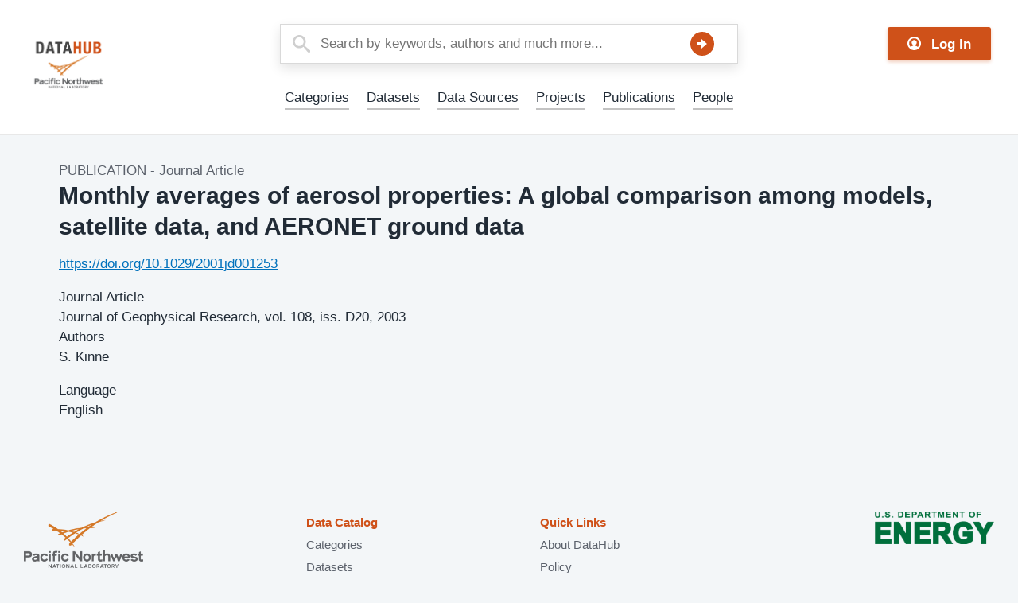

--- FILE ---
content_type: text/html; charset=UTF-8
request_url: https://data.pnnl.gov/group/nodes/publication/13614
body_size: 15533
content:


<!DOCTYPE html>
<html lang="en" dir="ltr" prefix="content: http://purl.org/rss/1.0/modules/content/  dc: http://purl.org/dc/terms/  foaf: http://xmlns.com/foaf/0.1/  og: http://ogp.me/ns#  rdfs: http://www.w3.org/2000/01/rdf-schema#  schema: http://schema.org/  sioc: http://rdfs.org/sioc/ns#  sioct: http://rdfs.org/sioc/types#  skos: http://www.w3.org/2004/02/skos/core#  xsd: http://www.w3.org/2001/XMLSchema# " class="no-js">
  <head>
    <meta charset="utf-8" />
<link rel="cite-as" href="https://doi.org/10.1029/2001jd001253" />
<script type="module">
          import mermaid from 'https://cdn.jsdelivr.net/npm/mermaid@10/dist/mermaid.esm.min.mjs';
          mermaid.initialize({ startOnLoad: false, flowchart: { useMaxWidth: false, htmlLabels: true }});
          await mermaid.run({
            querySelector: 'pre[lang="mermaid"] > code',
          });
        </script>
<script async src="https://www.googletagmanager.com/gtag/js?id=G-9PQ80FZLQJ"></script>
<script>window.dataLayer = window.dataLayer || [];function gtag(){dataLayer.push(arguments)};gtag("js", new Date());gtag("set", "developer_id.dMDhkMT", true);gtag("config", "G-9PQ80FZLQJ", {"groups":"default","page_placeholder":"PLACEHOLDER_page_location"});</script>
<meta name="description" content="Default body to show things." />
<link rel="canonical" href="https://data.pnnl.gov/group/nodes/publication/13614" />
<meta name="Generator" content="Drupal 9 (https://www.drupal.org)" />
<meta name="MobileOptimized" content="width" />
<meta name="HandheldFriendly" content="true" />
<meta name="viewport" content="width=device-width, initial-scale=1.0" />
<meta http-equiv="x-ua-compatible" content="ie=edge" />
<link rel="icon" href="/themes/contrib/datahub_theme/favicon.ico" type="image/vnd.microsoft.icon" />

    <title>Monthly averages of aerosol properties: A global comparison among models, satellite data, and AERONET ground data | Datahub</title>
    <link rel="stylesheet" media="all" href="/sites/default/files/css/css_S0JqYSjhkn9az8psIS9E12Oy1V4FP6sFSNcwxYSSpRU.css" />
<link rel="stylesheet" media="all" href="/sites/default/files/css/css_FtoNlrSaByxO_BRBQ-iskhjSzOVBzTSKo_os7tyRy50.css" />

    <script src="/themes/contrib/datahub_theme/js/lib/modernizr.min.js?v=3.11.7"></script>
<script src="/core/misc/modernizr-additional-tests.js?v=3.11.7"></script>

  </head>
  <body class="path-node not-front node-page node-page--node-type-pacifica-publication">
    <div class="skiplinks">
      <a href="#main" class="skiplinks__link visually-hidden focusable">Skip to main content</a>
    </div>
    
      <div class="dialog-off-canvas-main-canvas" data-off-canvas-main-canvas>
    
<div class="layout-container">
  <div class="l-site-header">
    <header class="l-header" role="banner">
  <div class="l-constrain">
        




  
  
    

  
      <div class="site-branding">
              <a class="site-logo" href="/" title="Home" rel="home">
  <img class="site-logo__image" src="/themes/contrib/datahub_theme/datahub-logo.png" alt="Home" />
</a>
                      </div>
  
  
  



  
  
    

  
      

  <div  class="menu menu--account">
      <a href="/user/login" class="button " >  <svg width="24px" height="24px" viewBox="0 0 24 24" version="1.1" xmlns="http://www.w3.org/2000/svg" xmlns:xlink="http://www.w3.org/1999/xlink">
    <path d="M12,0 C5.4,0 0,5.4 0,12 C0,18.6 5.4,24 12,24 C18.6,24 24,18.6 24,12 C24,5.4 18.6,0 12,0 Z M18.15,18.45 C17.55,17.4 16.35,16.95 15,16.5 C13.95,16.2 13.65,15.6 13.5,14.7 C15.15,14.1 16.5,12.45 16.5,10.5 C16.5,7.95 14.55,6 12,6 C9.45,6 7.5,7.95 7.5,10.5 C7.5,12.45 8.7,14.1 10.5,14.7 C10.35,15.6 10.05,16.2 9,16.5 C7.65,16.95 6.45,17.4 5.85,18.45 C4.05,16.8 3,14.55 3,12 C3,7.05 7.05,3 12,3 C16.95,3 21,7.05 21,12 C21,14.55 19.95,16.8 18.15,18.45 Z"></path>
  </svg>
<span>Log in</span></a>
  </div>

  
  
  




  <div  class="views-exposed-form block block--provider-views block--id-views-exposed-filter-blocksolr-search-content-page-1" data-drupal-selector="views-exposed-form-solr-search-content-page-1" id="block-exposedformsolr-search-contentpage-1">

  
  
    

      <div  class="block__content">
  
      <form action="/search" method="get" id="views-exposed-form-solr-search-content-page-1" accept-charset="UTF-8">
  

<div class="form-item form-item--textfield form-item--id-keys js-form-item js-form-type-textfield js-form-item-keys has-no-label">
        

<input placeholder="Search by keywords, authors and much more..." data-drupal-selector="edit-keys" type="text" id="edit-keys" name="keys" value="" size="30" maxlength="128" class="form-item__text">

        </div>

<div data-drupal-selector="edit-actions" class="form-actions form-wrapper js-form-wrapper" id="edit-actions">
<button data-drupal-selector="edit-submit-solr-search-content" type="submit" id="edit-submit-solr-search-content" value="Search" class="button js-form-submit">Search</button>
</div>


</form>

  
      </div>
  
  
  </div>




  <div  id="block-sitealert-2" class="block block--provider-site-alert block--id-site-alert-block">

  
  
    

      <div  class="block__content">
  
      <div class="site-alert" aria-live="polite"></div>
  
      </div>
  
  
  </div>

    </div>
</header>


    <div class="l-navigation">
  <div class="l-constrain">
        <nav role="navigation">
  <h2 class="visually-hidden">Main Menu</h2>
      

                          <ul  class="menu menu--main">
        
            
                              
      
      
      <li  class="menu__item">
        <a href="/categories" class="menu__link" data-drupal-link-system-path="categories">Categories</a>
              </li>
    
            
                              
      
      
      <li  class="menu__item">
        <a href="/search?f%5B0%5D=content_type%3Apacifica_data_set" title="Datasets" class="menu__link" data-drupal-link-query="{&quot;f&quot;:[&quot;content_type:pacifica_data_set&quot;]}" data-drupal-link-system-path="search">Datasets</a>
              </li>
    
            
                              
      
      
      <li  class="menu__item">
        <a href="/search?f%5B0%5D=content_type%3Apacifica_data_source" title="Data Source" class="menu__link" data-drupal-link-query="{&quot;f&quot;:[&quot;content_type:pacifica_data_source&quot;]}" data-drupal-link-system-path="search">Data Sources</a>
              </li>
    
            
                              
      
      
      <li  class="menu__item">
        <a href="/search?f%5B0%5D=content_type%3Apacifica_project" title="Projects" class="menu__link" data-drupal-link-query="{&quot;f&quot;:[&quot;content_type:pacifica_project&quot;]}" data-drupal-link-system-path="search">Projects</a>
              </li>
    
            
                              
      
      
      <li  class="menu__item">
        <a href="/search?f%5B0%5D=content_type%3Apacifica_publication" title="Publications" class="menu__link" data-drupal-link-query="{&quot;f&quot;:[&quot;content_type:pacifica_publication&quot;]}" data-drupal-link-system-path="search">Publications</a>
              </li>
    
            
                              
      
      
      <li  class="menu__item">
        <a href="/search?f%5B0%5D=content_type%3Apacifica_person" title="People" class="menu__link" data-drupal-link-query="{&quot;f&quot;:[&quot;content_type:pacifica_person&quot;]}" data-drupal-link-system-path="search">People</a>
              </li>
        </ul>
  


  </nav>

    </div>
</div>

  </div>

  

  

  <div class="l-help">
  <div class="l-constrain">
        <div data-drupal-messages-fallback class="hidden"></div>

    </div>
</div>


  <main id="main" class="main" role="main" tabindex="-1">

    

          <div class="l-content">
  <div class="l-constrain">
        



  
  
    

  
      




<article  data-history-node-id="13614" role="article" about="/group/nodes/publication/13614" class="node node--type-pacifica-publication node--display-mode-full article">
      <h1 class="article__title">
          <span class="article__label">  <span class="type">Publication</span>
        - <span class="subtype">Journal Article</span>
  </span>
        <span>Monthly averages of aerosol properties: A global comparison among models, satellite data, and AERONET ground data</span>

    </h1>
  
  
                      
    
    <div class="article__content">
      



  
<div  class="field field--name-field-pac-doi-url field--type-link field--label-visually_hidden">
      <h3  class="field__label visually-hidden">DOI</h3>
    <div class="field__items ">
      <div  class="field__item"><a href="https://doi.org/10.1029/2001jd001253">https://doi.org/10.1029/2001jd001253</a></div>
    </div>
</div>

<div class="field field--name-body field--type-text-with-summary field--label-above">
      <div class="field--items ">
              <div class="field--label">Journal Article</div>
        <div>Journal of Geophysical Research, vol. 108, iss. D20, 2003</div>
            <div class="field--label">Authors</div>
      <div>
      S. Kinne
      </div>
          </div>
  </div>
<div id="field-language-display">

<div class="form-item form-item--item form-item--id- js-form-item js-form-type-item js-form-item-">
      
<label class="form-item__label">
    Language
      </label>
        English
        </div>
</div>
    </div>
  </article>

  
  
  

    </div>
</div>

    
    

  </main>

  <footer class="l-footer" role="contentinfo">
  <div class="l-constrain">
        


  
  
    

  
      

                          <ul  class="menu menu--footer">
        
            
                              
      
      
      <li  class="menu__item">
        <a href="https://www.pnnl.gov/" class="menu__link">Pacific Northwest National Laboratory</a>
              </li>
    
            
                              
      
      
      <li  class="menu__item">
        <a href="https://www.energy.gov" class="menu__link">U.S. Department of Energy</a>
              </li>
    
            
                                                                          
      
      
      <li  class="menu__item has-subnav is-expanded">
        <a href="/" class="menu__link has-subnav is-expanded" data-drupal-link-system-path="&lt;front&gt;">Data Catalog</a>
                                <ul class="menu menu__subnav">
        
            
                              
      
      
      <li  class="menu__item">
        <a href="/categories" class="menu__link" data-drupal-link-system-path="categories">Categories</a>
              </li>
    
            
                              
      
      
      <li  class="menu__item">
        <a href="/search?f%5B0%5D=content_type%3Apacifica_data_set" class="menu__link" data-drupal-link-query="{&quot;f&quot;:[&quot;content_type:pacifica_data_set&quot;]}" data-drupal-link-system-path="search">Datasets</a>
              </li>
    
            
                              
      
      
      <li  class="menu__item">
        <a href="/search?f%5B0%5D=content_type%3Apacifica_publication" class="menu__link" data-drupal-link-query="{&quot;f&quot;:[&quot;content_type:pacifica_publication&quot;]}" data-drupal-link-system-path="search">Publications</a>
              </li>
    
            
                              
      
      
      <li  class="menu__item">
        <a href="/search?f%5B0%5D=content_type%3Apacifica_project" class="menu__link" data-drupal-link-query="{&quot;f&quot;:[&quot;content_type:pacifica_project&quot;]}" data-drupal-link-system-path="search">Projects</a>
              </li>
    
            
                              
      
      
      <li  class="menu__item">
        <a href="/search?f%5B0%5D=content_type%3Apacifica_person" class="menu__link" data-drupal-link-query="{&quot;f&quot;:[&quot;content_type:pacifica_person&quot;]}" data-drupal-link-system-path="search">People</a>
              </li>
    
            
                              
      
      
      <li  class="menu__item">
        <a href="/search?f%5B0%5D=content_type%3Apacifica_data_source" class="menu__link" data-drupal-link-query="{&quot;f&quot;:[&quot;content_type:pacifica_data_source&quot;]}" data-drupal-link-system-path="search">Data Sources</a>
              </li>
        </ul>
  
              </li>
    
            
                                                                          
      
      
      <li  class="menu__item has-subnav is-expanded">
        <span class="menu__link has-subnav is-expanded">Quick Links</span>
                                <ul class="menu menu__subnav">
        
            
                              
      
      
      <li  class="menu__item">
        <a href="/about" class="menu__link" data-drupal-link-system-path="node/13178">About DataHub</a>
              </li>
    
            
                              
      
      
      <li  class="menu__item">
        <a href="/policy" title="Terms of Use" class="menu__link" data-drupal-link-system-path="node/33198">Policy</a>
              </li>
    
            
                              
      
      
      <li  class="menu__item">
        <a href="mailto:rc-support@pnnl.gov?subject=DataHub%20Inquiry" class="menu__link">Contact DataHub</a>
              </li>
    
            
                              
      
      
      <li  class="menu__item">
        <a href="https://www.pnnl.gov/capabilities/research-computing" class="menu__link">Research Computing Information</a>
              </li>
    
            
                              
      
      
      <li  class="menu__item">
        <a href="https://www.pnnl.gov" class="menu__link">PNNL Homepage</a>
              </li>
    
            
                              
      
      
      <li  class="menu__item">
        <a href="https://www.pnnl.gov/security-privacy" title="DataHub&#039;s Privacy Policy" class="menu__link">Privacy Policy</a>
              </li>
        </ul>
  
              </li>
        </ul>
  


  
  
  

    </div>
</footer>


</div>

  </div>

    
    <script type="application/json" data-drupal-selector="drupal-settings-json">{"path":{"baseUrl":"\/","scriptPath":null,"pathPrefix":"","currentPath":"node\/13614","currentPathIsAdmin":false,"isFront":false,"currentLanguage":"en"},"pluralDelimiter":"\u0003","suppressDeprecationErrors":true,"ajaxPageState":{"libraries":"datahub\/global,google_analytics\/google_analytics,site_alert\/drupal.site_alert,system\/base,webform\/webform.dialog","theme":"datahub","theme_token":null},"ajaxTrustedUrl":{"\/search":true},"google_analytics":{"account":"G-9PQ80FZLQJ","trackOutbound":true,"trackMailto":true,"trackTel":true,"trackDownload":true,"trackDownloadExtensions":"7z|aac|arc|arj|asf|asx|avi|bin|csv|doc(x|m)?|dot(x|m)?|exe|flv|gif|gz|gzip|hqx|jar|jpe?g|js|mp(2|3|4|e?g)|mov(ie)?|msi|msp|pdf|phps|png|ppt(x|m)?|pot(x|m)?|pps(x|m)?|ppam|sld(x|m)?|thmx|qtm?|ra(m|r)?|sea|sit|tar|tgz|torrent|txt|wav|wma|wmv|wpd|xls(x|m|b)?|xlt(x|m)|xlam|xml|z|zip","trackColorbox":true},"webform":{"dialog":{"options":{"narrow":{"title":"Narrow","width":600},"normal":{"title":"Normal","width":800},"wide":{"title":"Wide","width":1000}},"entity_type":"node","entity_id":"13614"}},"siteAlert":{"timeout":300,"workaround_needed":false},"user":{"uid":0,"permissionsHash":"709eaf752b4c3838bd95166412bfaad73c68f0ed540547a2d4f0250d411570ec"}}</script>
<script src="/sites/default/files/js/js__Xp2j3_ItRdntMl74IKoSmoHJ6mRGcMsGAom_ESkmUc.js"></script>

  </body>
</html>


--- FILE ---
content_type: image/svg+xml
request_url: https://data.pnnl.gov/themes/contrib/datahub_theme/images/arrow-right.svg
body_size: 181
content:
<svg xmlns="http://www.w3.org/2000/svg" viewBox="0 0 12 12" width="12" height="12"><title>Arrow Right</title><polygon points="5 4 0 4 0 8 5 8 5 12 12 6 5 0 5 4" fill="#fff" /></svg>